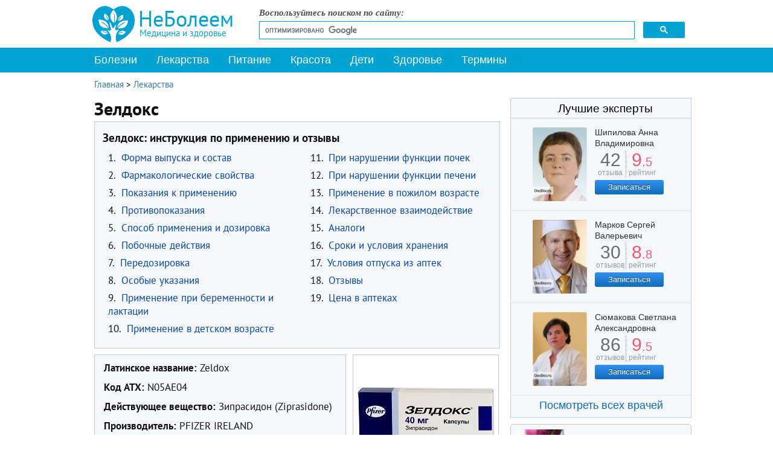

--- FILE ---
content_type: text/html; charset=utf-8
request_url: https://www.neboleem.net/zeldoks.php
body_size: 23581
content:
<!DOCTYPE html>
<html lang="ru-ru">
<head>
<meta name="viewport" content="width=device-width, initial-scale=1.0">
<meta http-equiv="content-type" content="text/html; charset=utf-8" />
	<meta name="keywords" content="Зелдокс, зелдокс инструкция по применению, зелдокс отзывы, зелдокс цена, зелдокс аналоги" />
	<meta name="og:title" content="Зелдокс" />
	<meta name="og:type" content="article" />
	<meta name="og:url" content="https://www.neboleem.net/zeldoks.php" />
	<meta name="og:site_name" content="НеБолеем.net" />
	<meta name="og:description" content="Инструкция по применению Зелдокса. Информация о противопоказаниях, отзывах, аналогах и цене на препарат в аптеках." />
	<meta name="description" content="Инструкция по применению Зелдокса. Информация о противопоказаниях, отзывах, аналогах и цене на препарат в аптеках." />
	<title>Зелдокс – инструкция по применению, отзывы, цена, аналоги</title>
	<link href="/favicon.ico" rel="shortcut icon" type="image/vnd.microsoft.icon" />
	<link href="https://www.neboleem.net/zeldoks.php" rel="canonical" />
	<link href="/components/com_jcomments/tpl/default/style.css?v=3002" rel="stylesheet" type="text/css" />
	<link href="/plugins/content/extravote/assets/extravote.css" rel="stylesheet" type="text/css" />
	<link href="/templates/neboleem/css/styles.css" rel="stylesheet" type="text/css" />
	<link href="/templates/neboleem/css/slicknav.css" rel="stylesheet" type="text/css" />
	<link href="/templates/neboleem/css/jquery.lightbox-0.5.css" rel="stylesheet" type="text/css" />
	<link href="/plugins/system/speedcache/lazy_loading/css/jquery.lazyload.fadein.css" rel="stylesheet" type="text/css" />
	<link href="/plugins/system/speedcache/lazy_loading/css/jquery.lazyloadxt.spinner.css" rel="stylesheet" type="text/css" />
	<script type="text/javascript" defer src="https://www.neboleem.net/media/plg_speedcache/cache/js/sc_2a260493df4faf83c351f3a09363edb4.js"></script>
	<script type="text/javascript" defer src="https://www.neboleem.net/media/plg_speedcache/cache/js/sc_60965474f92f25f534047a6d8050276a.js"></script>
	<script type="text/javascript" defer src="https://www.neboleem.net/media/plg_speedcache/cache/js/sc_3d75d752e5343b06779744f62235236c.js"></script>
	<script src="/templates/neboleem/js/jquery.min.js" type="text/javascript" defer="defer"></script>
	<script type="text/javascript" defer src="https://www.neboleem.net/media/plg_speedcache/cache/js/sc_4f9efcb70e4899b346985eb6a3c9e4f4.js"></script>
	<script type="text/javascript" defer src="https://www.neboleem.net/media/plg_speedcache/cache/js/sc_57a6e43a76ca9434df9ff4bc980a2bd4.js"></script>
	<script type="text/javascript" defer src="https://www.neboleem.net/media/plg_speedcache/cache/js/sc_da43cfab200de30d7e1191c0b1a00d70.js"></script>
	<script src="/plugins/system/speedcache/lazy_loading/js/jquery.lazyload.min.js" type="text/javascript"></script>
	<script type="text/javascript" defer src="https://www.neboleem.net/media/plg_speedcache/cache/js/sc_49385dd51ba98744b5c941041e8261c3.js"></script>
	<script type="text/javascript" defer src="https://www.neboleem.net/media/plg_speedcache/cache/js/sc_fb2992e1191c0c5e7e7253b129e6d858.js"></script>

<!--[if IE 7]><link rel="stylesheet" href="/templates/neboleem/css/ie7.css" type="text/css" media="screen" /><![endif]-->
<!--[if IE]><link rel="stylesheet" href="/templates/neboleem/css/ie.css" type="text/css" media="screen" /><![endif]-->
<link rel="apple-touch-icon" sizes="180x180" href="/apple-touch-icon.png">
<link rel="icon" type="image/png" sizes="32x32" href="/favicon-32x32.png">
<link rel="icon" type="image/png" sizes="16x16" href="/favicon-16x16.png">
<link rel="manifest" href="/manifest.json">
<link rel="mask-icon" href="/safari-pinned-tab.svg" color="#5bbad5">
<meta name="theme-color" content="#ffffff">
<script type="text/javascript" defer src="https://www.neboleem.net/media/plg_speedcache/cache/js/sc_95030a57a7a8f6ae16ce525c996fd468.js"></script>
<script type="text/javascript" defer src="https://www.neboleem.net/media/plg_speedcache/cache/js/sc_dd2df1f87f49728143b7a02873ddf851.js"></script>
<script type="text/javascript" defer src="https://www.neboleem.net/media/plg_speedcache/cache/js/sc_e73aecda17aef85b6300a100806ae6e9.js"></script>
<script type="text/javascript" defer src="https://www.neboleem.net/media/plg_speedcache/cache/js/sc_93dd1776c965adb0084fd72dd7bb4290.js"></script>
</head>
<body>
<div class="mainmoby">
<div class="slicknav_menu">
<a href="#" aria-haspopup="true" tabindex="0" class="slicknav_btn slicknav_collapsed" style="outline: none;">
<span class="slicknav_menutxt">Меню</span><span class="slicknav_icon"><span class="slicknav_icon-bar"></span><span class="slicknav_icon-bar"></span><span class="slicknav_icon-bar"></span></span></a>
<a id="logomin" href="/">НеБолеем.net</a>
</div></div>
<div id="ramk">
<div id="vx">
<div class="selections">
<a class="logos" href="/" title="Медицинскии справочник НеБолеем.net">
<span>НеБолеем</span>
<span>Медицина и здоровье</span>
</a>
<div id="form">
<p>Воспользуйтесь поиском по сайту:</p>
<script async src="https://cse.google.com/cse.js?cx=005690943485752806340:76svikrlaxi"></script>
<div class="gcse-search"></div>
</div>
</div>
<div class="avto">

</div>
</div>
<div id="header">

<div id="mainMenu">
<ul class="nav menu mod-list" id="menu">
<li class="item-10553"><a href="/" >На главную</a></li><li class="item-4939"><a href="/zabolevanija.php" >Болезни</a></li><li class="item-4940 current active"><a href="/lekarstva.php" >Лекарства</a></li><li class="item-4941"><a href="/zdorovoe-pitanie.php" >Питание</a></li><li class="item-4942"><a href="/krasota.php" >Красота</a></li><li class="item-4943"><a href="/deti.php" >Дети</a></li><li class="item-4944"><a href="/stati-o-zdorove.php" >Здоровье</a></li><li class="item-5200"><a href="/medicinskie-terminy.php" >Термины</a></li><li class="item-10590"><a href="/o-sajte.php" >О сайте</a></li></ul>
<script type="text/javascript" defer src="https://www.neboleem.net/media/plg_speedcache/cache/js/sc_05bbce3027eb99bc3cd6d60364bf1c62.js"></script>
</div>
</div>
<div id="container">
<div class="raspst"></div>
<!--start leftBlock-->
<div id="leftBlock" class="article">
<div id="system-message-container">
	</div>

<div class="clear"></div>
<div class="contentBox"><div class="krohist" itemscope itemtype="http://schema.org/BreadcrumbList">
<span itemprop="itemListElement" itemscope itemtype="http://schema.org/ListItem">
<a itemprop="item" href="/" class="pathway"><span itemprop="name">Главная</span></a>
<span> &gt; </span>
<meta itemprop="position" content="1">
</span>
<span itemprop="itemListElement" itemscope itemtype="http://schema.org/ListItem">
<a itemprop="item" href="/lekarstva.php" class="pathway"><span itemprop="name">Лекарства</span></a>
<meta itemprop="position" content="2">
</span>
</div><div class="contentBox">
<span itemscope itemtype="http://schema.org/Product"><meta itemprop="description" content="Инструкция по применению Зелдокса. Информация о противопоказаниях, отзывах, аналогах и цене на препарат в аптеках." /><div class="st">
<h1 itemprop="name">Зелдокс</h1><div id="toc" class="preparat">
<p class="soderjanie">Зелдокс: инструкция по применению и отзывы</p>
<ol class="leftstz">
<li class="linc"><span>1.</span> <a class="link"  href="#title0">Форма выпуска и состав</a></li>
<li class="linc"><span>2.</span> <a class="link"  href="#title1">Фармакологические свойства</a></li>
<li class="linc"><span>3.</span> <a class="link"  href="#title2">Показания к применению</a></li>
<li class="linc"><span>4.</span> <a class="link"  href="#title3">Противопоказания</a></li>
<li class="linc"><span>5.</span> <a class="link"  href="#title4">Способ применения и дозировка</a></li>
<li class="linc"><span>6.</span> <a class="link"  href="#title5">Побочные действия</a></li>
<li class="linc"><span>7.</span> <a class="link"  href="#title6">Передозировка</a></li>
<li class="linc"><span>8.</span> <a class="link"  href="#title7">Особые указания</a></li>
<li class="linc"><span>9.</span> <a class="link"  href="#title8">Применение при беременности и лактации</a></li>
<li class="linc"><span>10.</span> <a class="link"  href="#title9">Применение в детском возрасте</a></li>
</ol>
<ol class="rightstz">
<li class="linc"><span>11.</span> <a class="link"  href="#title10">При нарушении функции почек</a></li>
<li class="linc"><span>12.</span> <a class="link"  href="#title11">При нарушении функции печени</a></li>
<li class="linc"><span>13.</span> <a class="link"  href="#title12">Применение в пожилом возрасте</a></li>
<li class="linc"><span>14.</span> <a class="link"  href="#title13">Лекарственное взаимодействие</a></li>
<li class="linc"><span>15.</span> <a class="link"  href="#title14">Аналоги</a></li>
<li class="linc"><span>16.</span> <a class="link"  href="#title15">Сроки и условия хранения</a></li>
<li class="linc"><span>17.</span> <a class="link"  href="#title16">Условия отпуска из аптек</a></li>
<li class="linc"><span>18.</span> <a class="link"  href="#title17">Отзывы</a></li>
<li class="linc"><span>19.</span> <a class="link"  href="#title18">Цена в аптеках</a></li>
</ol></div><div class="divnewlek"><div class="textlek"><p><span>Латинское название:</span> Zeldox</p>
<p><span>Код ATX:</span> N05AE04</p>
<p><span>Действующее вещество:</span> Зипрасидон (Ziprasidone)</p>
<p><span>Производитель:</span> PFIZER IRELAND PHARMACEUTICALS (Ирландия)</p><p><span>Актуализация описания и фото:</span> 02.11.2021</p></div><div class="imagelek" itemprop="image" itemscope itemtype="http://schema.org/ImageObject"><img width="240" height="240" class="speedcache-lazy speedcache-lazy-hidden imgright" src="[data-uri]" data-speedcachelazy-src="/images/stories3/lekarstva/zeldoks.jpg" alt="Капсулы Зелдокс"  itemprop="contentUrl" /><noscript><img width="240" height="240" class="imgright" src="/images/stories3/lekarstva/zeldoks.jpg" alt="Капсулы Зелдокс"  itemprop="contentUrl" /></noscript></div></div>
<span class="newlek"><p>Зелдокс – антипсихотический (нейролептический) препарат.</p>
<div class="tiz3 desk"></div>
<h2 id="title0">Форма выпуска и состав</h2>
<p>Лекарственные формы:</p>
<ul>
<li>капсулы твердые желатиновые с «замком»: размер №4 – крышечка голубого цвета, корпус белого цвета с надписью ZDX 20, размер №4 – крышечка и корпус голубого цвета с надписью ZDX 40, размер №3 – крышечка и корпус белого цвета с надписью ZDX 60, размер №2 – крышечка голубого цвета, корпус белого цвета с надписью ZDX 80, на всех крышечках – надпись Pfizer, надписи нанесены черными чернилами; внутри капсул – кристаллический сыпучий порошок почти белого цвета с розовым оттенком [в блистере: по 20 мг или 80 мг – по 7 шт., в картонной пачке 2 или 8 блистеров; по 10 шт., в картонной пачке 2, 3, 5, 6 или 10 блистеров; по 14 шт., в картонной пачке 1, 2 или 4 блистера; по 40 мг и 60 мг – по 10 шт., в картонной пачке 3 блистера (картонные пачки с контролем первого вскрытия)];</li>
<li>лиофилизат для приготовления раствора для внутримышечного (в/м) введения: почти белого или белого цвета, после смешивания с растворителем (бесцветная прозрачная жидкость) – бесцветный раствор с прозрачной структурой (в стеклянном бесцветном флаконе, в картонной пачке 1 флакон в комплекте с 1 ампулой растворителя).</li>
</ul>
<p>В 1 капсуле содержатся:</p>
<ul>
<li>действующее вещество: зипрасидона гидрохлорида моногидрат – 22,65 мг (ZDX 20), 45,3 мг (ZDX 40), 67,95 мг (ZDX 60) или 90,6 мг (ZDX 80), что эквивалентно содержанию 20 мг, 40 мг, 60 мг или 80 мг зипрасидона;</li>
<li>вспомогательные компоненты: крахмал кукурузный прежелатинизированный, магния стеарат, лактозы моногидрат;</li>
<li>состав корпуса и крышечки капсулы: желатин, титана диоксид;</li>
<li>состав чернил: Tek SW-9008 – этанол, шеллак, изопропанол, калия гидроксид, пропиленгликоль, бутанол, аммиак водный, вода, краситель железа оксид черный.</li>
</ul>
<p>Дополнительно в составе капсул:</p>
<ul>
<li>корпус капсулы 40 мг: индигокармин;</li>
<li>крышечки капсул по 20 мг, 40 мг и 80 мг: индигокармин.</li>
</ul>
<p>В 1 флаконе лиофилизата содержатся:</p>
<ul>
<li>действующее вещество: зипрасидона мезилата тригидрат – 40,93 мг, что эквивалентно содержанию 30 мг зипрасидона;</li>
<li>вспомогательный компонент: циклодекстрина сульфобутилат натрия (SBECD).</li>
</ul>
<p>Растворитель: вода для инъекций.</p>
<div class="tiz3 desk"></div>
<div class="banneritemss"><center>
<div id="yandex_rtb_R-A-85491-25"></div>
<script type="text/javascript" defer src="https://www.neboleem.net/media/plg_speedcache/cache/js/sc_c63b6885af9fabae0b61ebb36ab29609.js"></script>				 
				 </center><div class="clr"></div></div>
<h2 id="title1">Фармакологические свойства</h2>
<h3>Фармакодинамика</h3>
<p>Зипрасидон – антагонист серотониновых рецепторов 2А (5-НТ<sub>2А</sub>) типа и дофаминергических рецепторов 2 типа (D<sub>2</sub>), мощный антагонист 5-НТ<sub>2с</sub>, 5-НT<sub>ID</sub> и мощный агонист 5-НТ<sub>1А</sub> рецепторов, это определяет его антипсихотическое действие.</p>
<p>Зипрасидон ингибирует обратный захват серотонина и норадреналина в нейронах.</p>
<p>Антидепрессивная активность зипрасидона способствует его влиянию на обратный захват нейротрансмиттеров в нейронах и серотонинергической активности.</p>
<p>Анксиолитические эффекты препарата обусловлены наличием агонизма 5-НТ<sub>1А</sub> рецепторов. Антипсихотическую активность связывают с выраженным антагонизмом к 5-НТ<sub>2с</sub> рецепторам.</p>
<p>Зипрасидон угнетает обратный нейрональный захват серотонина и норадреналина, отмечается его сродство к альфа-адренорецепторам и гистаминовым Н<sub>1</sub>-рецепторам. Антагонизм к этим рецепторам определяет возможность развития ортостатической гипотензии и сонливости, соответственно.</p>
<p>С м<sub>1</sub>-холинорецепторами зипрасидон почти не взаимодействует, это может являться причиной ухудшения памяти.</p>
<p>Через 12 часов после однократного перорального приема препарата в дозе 40 мг степень блокады aD2 рецепторов составляет 50%, серотониновых рецепторов 2<sub>А</sub> типа – 80% (данные позитронной эмиссионной томографии).</p>
<p>Антипсихотическое действие при в/м введении наступает через 1/4 часа и сохраняется в течение 1–2 часов после введения 10 мг и от 0,5 до 4 часов – 20 мг раствора зипрасидона.</p>
<h3>Фармакокинетика</h3>
<p>Фармакокинетика зипрасидона в капсулах линейная при их приеме после еды в суточной дозе 80–160 мг.</p>
<p>При приеме зипрасидона внутрь во время еды его максимальная концентрация (C<sub>max</sub>) в крови достигается в течение 6–8 часов. Абсолютная биодоступность 20 мг препарата при приеме после еды составляет 60%, натощак – всасывание понижается на 50%.</p>
<p>Прием препарата 2 раза в день позволяет достичь равновесного состояния в течение 3 дней. Продолжительность сохранения равновесного состояния находится в прямой зависимости от дозы. V<sub>d</sub> (объем распределения) в равновесном состоянии составляет 1,5 л/кг.</p>
<div class="tiz3 desk"></div>
<p>При внутримышечном введении биодоступность зипрасидона составляет 100%.</p>
<p>Сывороточная концентрация препарата при однократном внутримышечном введении достигает максимума через 1 час и ранее, она увеличивается пропорционально повышению дозы, после трех дней введения кумуляция препарата незначительна.</p>
<p>Период полувыведения зипрасидона 2–5 часов, системный клиренс в среднем составляет 7,5 мл/мин/кг, объем распределения – 1,5 л/кг.</p>
<p>Связывание с белками плазмы не зависит от концентрации и составляет 99%.</p>
<p>Зипрасидон при пероральном применении метаболизируется в значительной степени, с мочой и калом в неизмененном виде выводится менее 1% и 4% препарата соответственно. В равновесном состоянии период полувыведении (T<sub>1/2</sub>) зипрасидона составляет 6,6 ч.</p>
<p>В результате биотрансформации зипрасидона образуется 4 основных метаболита: S-метилдигидрозипрасидон, бензизотиазолпиперазин (БИТП) сульфоксид, БИТП сульфон, зипрасидона сульфоксид, из которых около 20% выводится с мочой, 66% – с калом. Доля неизмененного зипрасидона составляет около 44% от его общего содержания и метаболитов в сыворотке. Окислительное превращение зипрасидона катализирует CYP3А4. Образование S-метилдигидрозипрасидона происходит в результате катализируемых альдегидоксидазой и тиометилтрансферазой реакций.</p>
<p>Удлинение интервала QT может быть связано со сходством свойств зипрасидона, зипрасидон сульфоксида и S-метилдигидрозипрасидона.</p>
<p>S-метилдигидрозипрасидон в основном выводится с калом, выведение зипрасидон сульфоксида производится почками, кроме этого оба вещества подвергаются дальнейшему метаболизму с участием CYP3A4.</p>
<p>При одновременном применении кетоконазола (ингибитора CYP3А4) в суточной дозе 400 мг уровень концентрации зипрасидона в сыворотке крови повышается приблизительно на 40%, S-метилдигидрозипрасидона – на 55%. Удлинение интервала QT<sub>c</sub> дополнительно не происходит.</p>
<p>Возраст, пол, курение, тяжелые и умеренные нарушения функции почек при пероральном применении зипрасидона не влияют на фармакокинетику препарата.</p>
<p>Концентрация зипрасидона в сыворотке крови при легком или умеренном нарушении функции печени (класс A или B по шкале Чайлд – Пью) на фоне цирроза повышается на 30%, а терминальный период полувыведения больше примерно на 2 часа.</p>
<div class="tiz3 desk"></div>
<h2 id="title2">Показания к применению</h2>
<ul>
<li>капсулы: профилактика и лечение психических расстройств, включая терапию негативных и продуктивных симптомов, аффективных расстройств при шизофрении;</li>
<li>лиофилизат: купирование психомоторного возбуждения при шизофрении.</li>
</ul>
<div class="tiz3 desk">
<div id="yandex_rtb_R-A-85491-26"></div>
<script type="text/javascript" defer src="https://www.neboleem.net/media/plg_speedcache/cache/js/sc_c108cdeeaa174c2c353c5d5c49bf2e45.js"></script>				 
				 </div>
<h2 id="title3">Противопоказания</h2>
<ul>
<li>врожденный синдром удлиненного интервала QT;</li>
<li>одновременное применение антиаритмических средств IA и III класса;</li>
<li>период беременности;</li>
<li>грудное вскармливание;</li>
<li>возраст до 18 лет;</li>
<li>индивидуальная непереносимость компонентов препарата.</li>
</ul>
<p>С осторожностью применяют Зелдокс при тяжелой форме печеночной недостаточности. Кроме этого, дополнительные противопоказания к применению капсул:</p>
<ul>
<li>декомпенсированная сердечная недостаточность;</li>
<li>удлинение интервала QT;</li>
<li>состояние после недавно перенесенного острого инфаркта миокарда.</li>
</ul>
<p>Дополнительные противопоказания к назначению лиофилизата:</p>
<ul>
<li>стадия декомпенсации сердечной недостаточности;</li>
<li>удлинение интервала QT в анамнезе;</li>
<li>подострая и острая стадия инфаркта миокарда;</li>
<li>сочетание с удлиняющими интервал QT лекарственными средствами: мышьяковистый ангидрид, метадон, галофантрин, мезоридазин, тиоридазин, спарфлоксацин, доласетрон, гатифлоксацин, пимозид, моксифлоксацин, сертиндол, мефлохин или цизаприд;</li>
<li>психоз, обусловленный деменцией;</li>
<li>возраст старше 65 лет.</li>
</ul>
<p>Следует соблюдать осторожность при назначении лиофилизата Зелдокса при удлинении интервала QT, инфаркте миокарда, нестабильной стенокардии, брадикардии, электролитном дисбалансе, в комбинации с лекарственными средствами, удлиняющими интервал QT.</p>
<h2 id="title4">Инструкция по применению Зелдокса: способ и дозировка</h2>
<h3>Капсулы</h3>
<p>Капсулы принимают внутрь во время еды.</p>
<p>Рекомендованное дозирование: начальная доза – по 40 мг 2 раза в день, затем дозу корректируют, учитывая клиническое состояние больного. Повышение дозы производится постепенно. В течение 3 дней разовая доза может быть повышена до 80 мг с кратностью приема 2 раза в день. Максимальная суточная доза – 160 мг.</p>
<div class="tiz3 desk"></div>
<p>При нарушении функции почек, у пациентов пожилого возраста или курящих больных снижение дозы не требуется.</p>
<p>При легкой или умеренной степени выраженности нарушений функции печени дозу препарата целесообразно снизить.</p>
<h3>Лиофилизат</h3>
<p>Нельзя вводить внутривенно!</p>
<p>Готовый раствор лиофилизата применяют только в виде в/м введения.</p>
<p>Раствор для инъекций готовится путем растворения содержимого флакона прилагаемой водой для инъекций, после соединения флакон встряхивают до полного растворения лиофилизата. Концентрация полученного раствора соответствует содержанию зипрасидона в 1 мл – 20 мг.</p>
<p>Нельзя использовать препарат в случае наличия в растворе видимых включений.</p>
<p>Раствор для каждой инъекции готовят перед непосредственным введением, остаток препарата во флаконе утилизируют.</p>
<p>Рекомендованное дозирование: по 10 мг через каждые 2 часа или по 20 мг с интервалом 4 часа. Максимальна суточная доза – 40 мг. Продолжительность курса терапии не более 3 дней.</p>
<p>Эффективность в/м введения препарата больше 3 дней не установлена, поэтому при необходимости более длительного применения Зелдокса больного переводят на прием капсул.</p>
<p>При нарушении функции печени дозу снижают пропорционально степени тяжести заболевания.</p>
<p>Коррекция дозы для курящих больных не требуется.</p>
<h2 id="title5">Побочные действия</h2>
<ul>
<li>возможно: на фоне длительной терапии – развитие отдаленных экстрапирамидных синдромов, включая медленную (или позднюю) дискинезию;</li>
<li>редко: потенциально смертельное осложнение – злокачественный нейролептический синдром (ЗНС), к его клиническим проявлениям относятся мышечная ригидность, неожиданное повышение температуры тела, изменение психического статуса, аритмия, тахикардия, изменение артериального давления (АД), профузное потоотделение, нарушение ритма сердца, рабдомиолиз, острая почечная недостаточность, повышение в крови уровня креатинфосфокиназы.</li>
</ul>
<div class="tiz3 desk"></div>
<p>Кроме этого, нежелательные явления на фоне приема капсул, зарегистрированные в ходе клинических исследований (&gt; 1% пациентов):</p>
<ul>
<li>со стороны нервной системы: головная боль, головокружение, астения, экстрапирамидный синдром, бессонница, сонливость, нечеткость зрения, тремор, психомоторное возбуждение, дистонические реакции, акатизия; очень редко – судороги;</li>
<li>со стороны пищеварительной системы: сухость во рту, тошнота, рвота, запоры, диспепсия, повышенное слюноотделение;</li>
<li>прочие: артериальная гипертензия, повышение уровня пролактина (обычно нормализуется без отмены препарата); возможно – повышение веса тела (примерно на 0,5 кг) при продолжительности курса 4–6 недель или уменьшение веса на 1–3 кг при лечении в течение года.</li>
</ul>
<p>В постмаркетинговых исследованиях зипрасидона в капсулах были отмечены следующие побочные действия: тахикардия (включая аритмию типа пируэт), постуральная гипотензия, аллергические реакции, бессонница, галакторея, кожная сыпь.</p>
<p>Дополнительные побочные действия, возникновение которых возможно на фоне применения лиофилизата:</p>
<ul>
<li>психические нарушения: нечасто – антисоциальное поведение, ажитация, психотическое расстройство, тики, инсомния;</li>
<li>со стороны нервной системы: часто – головная боль, сонливость, акатизия, дистопия, головокружение, седация; нечасто – дизартрия, постуральное головокружение, мышечная ригидность по типу «зубчатого колеса», дискинезия, диспраксия, тремор, паркинсонизм;</li>
<li>со стороны сосудистой системы: часто – артериальная гипертензия; нечасто – ортостатическая гипотензия, гиперемия;</li>
<li>со стороны сердца: нечасто – тахикардия, брадикардия;</li>
<li>со стороны органов слуха и равновесия: нечасто – головокружение;</li>
<li>торакальные, медиастинальные и респираторные нарушения: нечасто – ларингоспазм;</li>
<li>со стороны пищеварительной системы: часто – тошнота, рвота; нечасто – сухость во рту, запор, диарея;</li>
<li>со стороны питания и обмена веществ: нечасто – анорексия;</li>
<li>со стороны соединительной ткани и костно-мышечной системы: часто – ригидность мышц;</li>
<li>дерматологические реакции: нечасто – гипергидроз;</li>
<li>лабораторные исследования: нечасто – понижение АД, увеличение активности ферментов печени;</li>
<li>прочие: часто – жжение и/или боль в месте инъекции, астения; нечасто – утомляемость, синдром отмены препарата, дискомфорт и/или раздражение в месте инъекции, гриппоподобный синдром.</li>
</ul>
<div class="tiz3 desk"></div>
<h2 id="title6">Передозировка</h2>
<p>Симптомы: после приема внутрь максимальной подтвержденной дозы (12 800 мг) было зарегистрировано развитие седативного действия препарата, замедление речи, преходящая артериальная гипертензия. Клинически значимых нарушений сердечного ритма или функциональных изменений не отмечено.</p>
<p>Лечение: специфического антидота нет, следует учитывать возможное влияние сопутствующей терапии. Прежде всего, больному следует обеспечить проходимость дыхательных путей, адекватную оксигенацию и вентиляцию легких, промывание желудка, введение активированного угля в комбинации со слабительными средствами. Необходимо контролировать функцию сердечно-сосудистой системы, включая непрерывную электрокардиографию для выявления возможных аритмий. Гемодиализ при передозировке зипрасидона малоэффективен.</p>
<h2 id="title7">Особые указания</h2>
<p>Необходимо контролировать состояние пациентов с брадикардией и электролитными нарушениями. В случае если интервал QT превысит 500 мсек, Зелдокс рекомендуется отменить, поскольку существует большой риск развития пароксизмальной желудочковой тахикардии.</p>
<p>С осторожностью следует применять капсулы при лечении пациентов с судорожными состояниями в анамнезе.</p>
<p>Первичное действие зипрасидона на центральную нервную систему (ЦНС) необходимо учитывать при назначении препарата в комбинации с лекарственными средствами центрального действия.</p>
<p>Не рекомендуется употреблять алкоголь в период лечения.</p>
<p>Лиофилизат применяют только для купирования психомоторного возбуждения, затем больного следует перевести на прием капсул.</p>
<h3>Влияние на способность к управлению автотранспортом и сложными механизмами</h3>
<p>Поскольку действие препарата может вызывать у пациента сонливость, следует соблюдать осторожность при выполнении работ, требующих повышенной концентрации внимания и высокой скорости психомоторных реакций, включая управление транспортом.</p>
<div class="tiz3 desk"></div>
<h2 id="title8">Применение при беременности и лактации</h2>
<p>Согласно инструкции, Зелдокс противопоказано применять в период беременности, кроме тех случаев, когда, по мнению врача, предполагаемая польза от терапии для матери превышает потенциальную угрозу для плода.</p>
<p>Женщины репродуктивного возраста должны использовать надежные методы контрацепции.</p>
<p>При необходимости применения препарата в период лактации грудное вскармливание следует прекратить.</p>
<h2 id="title9">Применение в детском возрасте</h2>
<p>Противопоказано назначение препарата пациентам в возрасте до 18 лет, поскольку безопасность и эффективность зипрасидона у данной категории больных не установлены.</p>
<h2 id="title10">При нарушении функции почек</h2>
<p>При нарушении функции почек изменение режима дозирования для капсул не требуется.</p>
<p>С осторожностью следует применять в/м введение препарата из-за способности циклодекстрина выводиться путем клубочковой фильтрации.</p>
<h2 id="title11">При нарушении функции печени</h2>
<p>При легкой или умеренной степени выраженности нарушений функции печени дозу препарата целесообразно снизить. Из-за отсутствия опыта применения зипрасидона при тяжелой степени печеночной недостаточности, у данной категории больных Зелдокс рекомендуется применять с осторожностью.</p>
<h2 id="title12">Применение в пожилом возрасте</h2>
<p>В возрасте старше 65 лет эффективность и безопасность применения зипрасидона не установлены.</p>
<h2 id="title13">Лекарственное взаимодействие</h2>
<p>При одновременном применении Зелдокса:</p>
<ul>
<li>антиаритмические средства IA и III класса и другие лекарственные препараты, вызывающие удлинение интервала QT, повышают риск развития удлинения интервала QT и пароксизмальной желудочковой тахикардии;</li>
<li>средства, оказывающие угнетающее действие на ЦНС, могут вызывать взаимное усиление действия;</li>
<li>лекарственные средства, метаболизирующиеся изоферментами CYP1A2, CYP2C9 или CYP2C19, клинически значимого взаимодействия не вызывают;</li>
<li>препараты лития, пероральные гормональные (содержащие эстроген, или этинилэстрадиол, или прогестерон) противозачаточные препараты в значительной степени свою фармакокинетику не меняют;</li>
<li>варфарин, пропранолол (средства с высокой степенью связывания с белками) не меняют свое связывание с белками плазмы и не влияют на связывание с белками плазмы зипрасидона;</li>
<li>ингибиторы CYP3A4 (включая кетоконазол в суточной дозе 400 мг) клинически значимого взаимодействия не вызывают;</li>
<li>индукторы CYP3A4 (включая карбамазепин в суточной дозе 400 мг) не вызывают клинически значимого взаимодействия;</li>
<li>неспецифический ингибитор изоферментов – циметидин – на фармакокинетику зипрасидона значительного влияния не оказывает;</li>
<li>антациды, содержащие магний и алюминий, не влияют на фармакокинетику препарата;</li>
<li>бензтропин, пропранолол, лоразепам на концентрацию в сыворотке крови и фармакокинетические показатели зипрасидона влияния не оказывают.</li>
</ul>
<h2 id="title14">Аналоги</h2>
<p>Аналогами Зелдокса являются: <a href="/serdolekt.php" rel="alternate">Сердолект</a>, Зипсила, <a href="/sulpirid.php" rel="alternate">Сульпирид</a>, <a href="/risperidon.php" rel="alternate">Рисперидон</a>, Сертиндол, Рилептид.</p>
<h2 id="title15">Сроки и условия хранения</h2>
<p>Беречь от детей.</p>
<p>Хранить при температуре до 30 °C, лиофилизат – в защищенном от света месте.</p>
<p>Срок годности: капсулы – 4 года, лиофилизат – 3 года.</p>
<h2 id="title16">Условия отпуска из аптек</h2>
<p>Отпускается по рецепту.</p>
<h2 id="title17">Отзывы о Зелдоксе</h2>
<p>Немногочисленные отзывы о Зелдоксе свидетельствуют об эффективности препарата, также указывается на частое развитие побочных эффектов.</p>
<h2 id="title18">Цена на Зелдокс в аптеках</h2>
<p>Цена на Зелдокс в капсулах по 40 мг (30 шт. в упаковке) составляет от 3689 рублей, по 60 мг (30 шт. в упаковке) – от 4159 рублей.</p>
<p>Стоимость препарата в форме лиофилизата неизвестна.</p></span></div>

<div class="clear"></div>
<h2>Об авторе</h2>
<div id="autor">
  <div class="photo"><img class="speedcache-lazy speedcache-lazy-hidden" height="100" width="100" src="[data-uri]" data-speedcachelazy-src="/images/stories3/authors/ilin_valentin_valentinovich.jpg" alt="Валентин Ильин" /><noscript><img height="100" width="100" src="/images/stories3/authors/ilin_valentin_valentinovich.jpg" alt="Валентин Ильин" /></noscript></div>
  <div class="opisanie">
     <span class="imiya">Валентин Ильин</span>	  <span class="authorspec">Провизор</span>	 <a id="spoiler_autor" href="#">Об авторе</a>
	 <div class="spoiler_opisan_body">
	 <div><span>Образование:</span> <p>Диплом по специальности «Фармация», Образовательная организация дополнительного профессионального образования «Международная академия экспертизы и оценки»</p><p>Диплом по специальности «Фармацевтическая технология», ООО «Национальный центр медицинского образования» совместно с Федеральным государственным бюджетным учреждением дополнительного профессионального образования «Всероссийским учебно-научно-медицинским центром по непрерывному фармацевтическому и медицинскому образованию»</p></div>	 	 <a class="autoruri" href="https://www.neboleem.net/o-sajte.php#ilin_valentin_valentinovich">Подробнее об авторе</a>	 </div>
  </div>
</div>
<div class="helps lekva"><p>Информация о препарате является обобщенной, предоставляется в ознакомительных целях и не заменяет официальную инструкцию. Самолечение опасно для здоровья!</p></div><div class="knopki"><span class="delim">Поделиться:</span>
<div class="yashare-auto-init"><span class="b-share">
   <a rel="nofollow" target="_blank" title="ВКонтакте" class="b-share__handle b-share__link b-share-btn__vkontakte" onclick="window.open(this.href,'targetWindow','toolbar=no,location=no,status=no,menubar=no,scrollbars=yes,resizable=no,top='+((screen.height-650)/2)+',left='+((screen.width-650)/2)+',width=650,height=650');return false;" href="https://vk.com/share.php?url=https%3A%2F%2Fwww.neboleem.net%2Fzeldoks.php&amp;title=%D0%97%D0%B5%D0%BB%D0%B4%D0%BE%D0%BA%D1%81"><span class="b-share-icon b-share-icon_vkontakte"></span></a>
   <a rel="nofollow" target="_blank" title="Одноклассники" class="b-share__handle b-share__link b-share-btn__odnoklassniki" onclick="window.open(this.href,'targetWindow','toolbar=no,location=no,status=no,menubar=no,scrollbars=yes,resizable=yes,top='+((screen.height-560)/2)+',left='+((screen.width-560)/2)+',width=560,height=560');return false;" href="https://connect.ok.ru/dk?st.cmd=OAuth2Login&st.layout=w&st.redirect=%252Fdk%253Fcmd%253DWidgetSharePreview%2526amp%253Bst.cmd%253DWidgetSharePreview%2526amp%253Bst.shareUrl%253Dhttps%3A%2F%2Fwww.neboleem.net%2Fzeldoks.php&st._wt=1&st.client_id=-1" data-service="odnoklassniki"><span class="b-share-icon b-share-icon_odnoklassniki"></span></a>
   <a rel="nofollow" target="_blank" title="Watsapp" class="b-share__handle b-share__link b-share-btn__twitter" onclick="window.open(this.href,'targetWindow','toolbar=no,location=no,status=no,menubar=no,scrollbars=yes,resizable=yes,top='+((screen.height-560)/2)+',left='+((screen.width-560)/2)+',width=560,height=560');return false;" href="https://api.whatsapp.com/send?text=https%3A%2F%2Fwww.neboleem.net%2Fzeldoks.php&utm_source=share2"><span class="b-share-icon b-share-icon_twitter"></span></a>
   <a rel="nofollow" target="_blank" title="Telegram" class="b-share__handle b-share__link b-share-btn__moimir" onclick="window.open(this.href,'targetWindow','toolbar=no,location=no,status=no,menubar=no,scrollbars=yes,resizable=yes,top='+((screen.height-560)/2)+',left='+((screen.width-560)/2)+',width=560,height=560');return false;" href="https://t.me/share/url?url=https%3A%2F%2Fwww.neboleem.net%2Fzeldoks.php&utm_source=share2"><span class="b-share-icon b-share-icon_moimir"></span></a></span></div>
</div>
<div><div class="polstsgoog top">&nbsp;</div> 
<div class="extravote" itemprop="aggregateRating" itemscope itemtype="http://schema.org/AggregateRating"><span class="extravote-info lefts">Оцените статью: </span>
  <span class="extravote-stars">
  <span id="rating_16033_x" class="current-rating" style="width:97%;">4.8461538461538</span>
      <span class="extravote-star"><a href="javascript:void(null)" onclick="javascript:JVXVote(16033,0.5,63,13,'x',1,1,1);" title="0.5 из 5" class="ev-5-stars">1</a></span>
      <span class="extravote-star"><a href="javascript:void(null)" onclick="javascript:JVXVote(16033,1,63,13,'x',1,1,1);" title="1 из 5" class="ev-10-stars">1</a></span>
      <span class="extravote-star"><a href="javascript:void(null)" onclick="javascript:JVXVote(16033,1.5,63,13,'x',1,1,1);" title="1.5 из 5" class="ev-15-stars">1</a></span>
      <span class="extravote-star"><a href="javascript:void(null)" onclick="javascript:JVXVote(16033,2,63,13,'x',1,1,1);" title="2 из 5" class="ev-20-stars">1</a></span>
      <span class="extravote-star"><a href="javascript:void(null)" onclick="javascript:JVXVote(16033,2.5,63,13,'x',1,1,1);" title="2.5 из 5" class="ev-25-stars">1</a></span>
      <span class="extravote-star"><a href="javascript:void(null)" onclick="javascript:JVXVote(16033,3,63,13,'x',1,1,1);" title="3 из 5" class="ev-30-stars">1</a></span>
      <span class="extravote-star"><a href="javascript:void(null)" onclick="javascript:JVXVote(16033,3.5,63,13,'x',1,1,1);" title="3.5 из 5" class="ev-35-stars">1</a></span>
      <span class="extravote-star"><a href="javascript:void(null)" onclick="javascript:JVXVote(16033,4,63,13,'x',1,1,1);" title="4 из 5" class="ev-40-stars">1</a></span>
      <span class="extravote-star"><a href="javascript:void(null)" onclick="javascript:JVXVote(16033,4.5,63,13,'x',1,1,1);" title="4.5 из 5" class="ev-45-stars">1</a></span>
      <span class="extravote-star"><a href="javascript:void(null)" onclick="javascript:JVXVote(16033,5,63,13,'x',1,1,1);" title="5 из 5" class="ev-50-stars">1</a></span>
  
	<meta itemprop="worstRating" content="0" />
	<meta itemprop="bestRating" content="5" />	
		
  </span>
  <span class="extravote-info" id="extravote_16033_x">Рейтинг: <span itemprop="ratingValue">5</span> (<span itemprop="ratingCount">13</span> голосов)</span>
</div><div class="polstsgoog bottom">&nbsp;</div></div><script type="text/javascript" defer src="https://www.neboleem.net/media/plg_speedcache/cache/js/sc_2d54770079ab52852b95c83ed1183b83.js"></script>
<div id="jc">
<div id="comments"></div>
<div id="comments-form-link">
<div class="showcomm">
<a id="addcomments" class="showform" href="#addcomments" onclick="jcomments.showForm(16033,'com_content', 'comments-form-link'); return false;">Добавить отзыв/комментарий</a>
</div></div>
<script type="text/javascript" defer src="https://www.neboleem.net/media/plg_speedcache/cache/js/sc_d0d92d415e33c559a42061dd79bef27a.js"></script> 
</div> 
<div class="clear"></div>
<div class="tiz3">
<center>
<div id="yandex_rtb_R-A-85491-21"></div>
<script type="text/javascript" defer src="https://www.neboleem.net/media/plg_speedcache/cache/js/sc_975b65c3f292199fd7bde4c7a1f5212b.js"></script>
</center>
</div>
<div class="clear"></div>
</span>
<div id="random" class="contentNewBoxsp aznaetelivy">
<span class="ttl">Знаете ли вы, что:</span><p id="qo1" class="quotes" style="display:block;">В четырех дольках темного шоколада содержится порядка двухсот калорий. Так что если не хотите поправиться, лучше не есть больше двух долек в сутки.</p>
<p id="qo2" class="quotes" style="display:none;">В стремлении вытащить больного, доктора часто перегибают палку. Так, например, некий Чарльз Йенсен в период с 1954 по 1994 гг. пережил более 900 операций по удалению новообразований.</p>
<p id="qo3" class="quotes" style="display:none;">Для того чтобы сказать даже самые короткие и простые слова, мы задействуем 72 мышцы.</p>
<p id="qo4" class="quotes" style="display:none;">Согласно исследованиям, женщины, выпивающие несколько стаканов пива или вина в неделю, имеют повышенный риск заболеть раком груди.</p>
<p id="qo5" class="quotes" style="display:none;">В Великобритании есть закон, согласно которому хирург может отказаться делать пациенту операцию, если он курит или имеет избыточный вес. Человек должен отказаться от вредных привычек, и тогда, возможно, ему не потребуется оперативное вмешательство.</p>
<p id="qo6" class="quotes" style="display:none;">Согласно мнению многих ученых, витаминные комплексы практически бесполезны для человека.</p>
<p id="qo7" class="quotes" style="display:none;">Стоматологи появились относительно недавно. Еще в 19 веке вырывать больные зубы входило в обязанности обычного парикмахера.</p>
<p id="qo8" class="quotes" style="display:none;">Желудок человека неплохо справляется с посторонними предметами и без врачебного вмешательства. Известно, что желудочный сок способен растворять даже монеты.</p>
<p id="qo9" class="quotes" style="display:none;">Работа, которая человеку не по душе, гораздо вреднее для его психики, чем отсутствие работы вообще.</p>
<p id="qo10" class="quotes" style="display:none;">Общеизвестный препарат «Виагра» изначально разрабатывался для лечения артериальной гипертонии.</p>
<p id="qo11" class="quotes" style="display:none;">Вес человеческого мозга составляет около 2% от всей массы тела, однако потребляет он около 20% кислорода, поступающего в кровь. Этот факт делает человеческий мозг чрезвычайно восприимчивым к повреждениям, вызванным нехваткой кислорода.</p>
<p id="qo12" class="quotes" style="display:none;">Образованный человек меньше подвержен заболеваниям мозга. Интеллектуальная активность способствует образованию дополнительной ткани, компенсирующей заболевшую.</p>
<p id="qo13" class="quotes" style="display:none;">74-летний житель Австралии Джеймс Харрисон становился донором крови около 1000 раз. У него редкая группа крови, антитела которой помогают выжить новорожденным с тяжелой формой анемии. Таким образом, австралиец спас около двух миллионов детей.</p>
<p id="qo14" class="quotes" style="display:none;">Большинство женщин способно получать больше удовольствия от созерцания своего красивого тела в зеркале, чем от секса. Так что, женщины, стремитесь к стройности.</p>
<p id="qo15" class="quotes" style="display:none;">Согласно исследованиям ВОЗ ежедневный получасовой разговор по мобильному телефону увеличивает вероятность развития опухоли мозга на 40%.</p>
</div>
</div>

</div><div class="relap"><div class="relap_title_block" style="">Читайте также</div><div class="relap_row">
<a href="/stati-o-zdorove/14087-hozjajkam-na-zametku-10-produktov-imejushhih-samyj-dlitelnyj-srok-hranenija.php"><div class="relap_entry"><img height="212" width="332" class="speedcache-lazy speedcache-lazy-hidden relap_images" src="[data-uri]" data-speedcachelazy-src="/images/stories3/zdorovi/hozjajkam-na-zametku-10-produktov-imejushhih-samyj-dlitelnyj-srok-hranenija.jpg" alt="Хозяйке на заметку: 10 продуктов с самым длительным сроком хранения" /><noscript><img class="relap_images" src="/images/stories3/zdorovi/hozjajkam-na-zametku-10-produktov-imejushhih-samyj-dlitelnyj-srok-hranenija.jpg" alt="Хозяйке на заметку: 10 продуктов с самым длительным сроком хранения" /></noscript><div class="relap_title">Хозяйке на заметку: 10 продуктов с самым длительным сроком хранения</div>
</div></a>

<a href="/stati-o-zdorove/10438-5-produktov-pomogajushhih-vyvodit-nikotin-iz-organizma.php"><div class="relap_entry"><img height="212" width="332" class="speedcache-lazy speedcache-lazy-hidden relap_images" src="[data-uri]" data-speedcachelazy-src="/images/stories2/zdorovi/5-produktov-pomogajushhih-vyvodit-nikotin-iz-organizma.jpg" alt="5 продуктов, помогающих выводить никотин из организма" /><noscript><img class="relap_images" src="/images/stories2/zdorovi/5-produktov-pomogajushhih-vyvodit-nikotin-iz-organizma.jpg" alt="5 продуктов, помогающих выводить никотин из организма" /></noscript><div class="relap_title">5 продуктов, помогающих выводить никотин из организма</div>
</div></a>
</div>

<div class="relap_row">
<a href="/stati-o-zdorove/8383-adaptiruem-malysha-k-detskomu-sadu.php"><div class="relap_entry"><img height="211" width="332" class="speedcache-lazy speedcache-lazy-hidden relap_images" src="[data-uri]" data-speedcachelazy-src="/images/stories2/zdorovi/adaptiruem-malysha-k-detskomu-sadu.jpg" alt="Адаптируем малыша к детскому саду" /><noscript><img class="relap_images" src="/images/stories2/zdorovi/adaptiruem-malysha-k-detskomu-sadu.jpg" alt="Адаптируем малыша к детскому саду" /></noscript><div class="relap_title">Адаптируем малыша к детскому саду</div>
</div></a>

<a href="/stati-o-zdorove/7923-mozhno-li-lechitsja-jekonomno-originalnye-lekarstva-analogi-i-dzheneriki.php"><div class="relap_entry"><img height="211" width="332" class="speedcache-lazy speedcache-lazy-hidden relap_images" src="[data-uri]" data-speedcachelazy-src="/images/stories2/zdorovi/mozhno-li-lechitsja-jekonomno-1.jpg" alt="Можно ли лечиться экономно: оригинальные лекарства, аналоги и дженерики" /><noscript><img class="relap_images" src="/images/stories2/zdorovi/mozhno-li-lechitsja-jekonomno-1.jpg" alt="Можно ли лечиться экономно: оригинальные лекарства, аналоги и дженерики" /></noscript><div class="relap_title">Можно ли лечиться экономно: оригинальные лекарства, аналоги и дженерики</div>
</div></a>
</div>

<div class="relap_row">
<a href="/stati-o-zdorove/12836-7-narodnyh-sredstv-pomogajushhih-izbavitsja-ot-gerpesa-na-gubah.php"><div class="relap_entry"><img height="212" width="332" class="speedcache-lazy speedcache-lazy-hidden relap_images" src="[data-uri]" data-speedcachelazy-src="/images/stories3/zdorovi/7-narodnyh-sredstv-pomogajushhih-izbavitsja-ot-gerpesa-na-gubah.jpg" alt="7 народных средств, помогающих избавиться от герпеса на губах" /><noscript><img class="relap_images" src="/images/stories3/zdorovi/7-narodnyh-sredstv-pomogajushhih-izbavitsja-ot-gerpesa-na-gubah.jpg" alt="7 народных средств, помогающих избавиться от герпеса на губах" /></noscript><div class="relap_title">7 народных средств, помогающих избавиться от герпеса на губах</div>
</div></a>

<a href="/stati-o-zdorove/17347-6-sposobov-sohranit-dushevnoe-ravnovesie-esli-vas-oskorbljajut.php"><div class="relap_entry"><img height="212" width="332" class="speedcache-lazy speedcache-lazy-hidden relap_images" src="[data-uri]" data-speedcachelazy-src="/images/stories3/zdorovi/6-sposobov-sohranit-dushevnoe-ravnovesie-esli-vas-oskorbljajut1.jpg" alt="6 способов сохранить душевное равновесие, если вас оскорбляют" /><noscript><img class="relap_images" src="/images/stories3/zdorovi/6-sposobov-sohranit-dushevnoe-ravnovesie-esli-vas-oskorbljajut1.jpg" alt="6 способов сохранить душевное равновесие, если вас оскорбляют" /></noscript><div class="relap_title">6 способов сохранить душевное равновесие, если вас оскорбляют</div>
</div></a>
</div>

<div class="relap_row">
<a href="/stati-o-zdorove/15301-kak-pomoch-rebenku-s-disgrafiej-8-sovetov-roditeljam.php"><div class="relap_entry"><img height="212" width="332" class="speedcache-lazy speedcache-lazy-hidden relap_images" src="[data-uri]" data-speedcachelazy-src="/images/stories3/zdorovi/kak-pomoch-rebenku-s-disgrafiej-8-sovetov-roditeljam.jpg" alt="Как помочь ребенку с дисграфией: 8 советов родителям" /><noscript><img class="relap_images" src="/images/stories3/zdorovi/kak-pomoch-rebenku-s-disgrafiej-8-sovetov-roditeljam.jpg" alt="Как помочь ребенку с дисграфией: 8 советов родителям" /></noscript><div class="relap_title">Как помочь ребенку с дисграфией: 8 советов родителям</div>
</div></a>

<a href="/stati-o-zdorove/15300-6-mifov-o-jelektronnyh-sigaretah.php"><div class="relap_entry"><img height="212" width="332" class="speedcache-lazy speedcache-lazy-hidden relap_images" src="[data-uri]" data-speedcachelazy-src="/images/stories3/zdorovi/6-mifov-o-jelektronnyh-sigaretah.jpg" alt="6 мифов об электронных сигаретах" /><noscript><img class="relap_images" src="/images/stories3/zdorovi/6-mifov-o-jelektronnyh-sigaretah.jpg" alt="6 мифов об электронных сигаретах" /></noscript><div class="relap_title">6 мифов об электронных сигаретах</div>
</div></a>
</div>

<div class="relap_row">
<a href="/stati-o-zdorove/15302-6-sredstv-dlja-oblegchenija-zubnoj-boli.php"><div class="relap_entry"><img height="212" width="332" class="speedcache-lazy speedcache-lazy-hidden relap_images" src="[data-uri]" data-speedcachelazy-src="/images/stories3/zdorovi/6-sredstv-dlja-olegchenija-zunoj-oli.jpg" alt="6 средств для облегчения зубной боли" /><noscript><img class="relap_images" src="/images/stories3/zdorovi/6-sredstv-dlja-olegchenija-zunoj-oli.jpg" alt="6 средств для облегчения зубной боли" /></noscript><div class="relap_title">6 средств для облегчения зубной боли</div>
</div></a>

<a href="/stati-o-zdorove/12777-12-naibolee-opasnyh-sposobov-snizhenija-vesa.php"><div class="relap_entry"><img height="212" width="332" class="speedcache-lazy speedcache-lazy-hidden relap_images" src="[data-uri]" data-speedcachelazy-src="/images/stories3/zdorovi/12-naibolee-opasnyh-sposobov-snizhenija-vesa.jpg" alt="12 наиболее опасных способов снижения веса" /><noscript><img class="relap_images" src="/images/stories3/zdorovi/12-naibolee-opasnyh-sposobov-snizhenija-vesa.jpg" alt="12 наиболее опасных способов снижения веса" /></noscript><div class="relap_title">12 наиболее опасных способов снижения веса</div>
</div></a>
</div>

<div class="relap_row">
<a href="/stati-o-zdorove/15060-kak-uskorit-rost-volos-8-sekretov.php"><div class="relap_entry"><img height="212" width="332" class="speedcache-lazy speedcache-lazy-hidden relap_images" src="[data-uri]" data-speedcachelazy-src="/images/stories3/zdorovi/kak-uskorit-rost-volos-8-sekretov.jpg" alt="Как ускорить рост волос: 8 секретов" /><noscript><img class="relap_images" src="/images/stories3/zdorovi/kak-uskorit-rost-volos-8-sekretov.jpg" alt="Как ускорить рост волос: 8 секретов" /></noscript><div class="relap_title">Как ускорить рост волос: 8 секретов</div>
</div></a>

<a href="/stati-o-zdorove/14097-12-lekarstvennyh-rastenij-sposobnyh-prichinit-vred-zdorovju.php"><div class="relap_entry"><img height="212" width="332" class="speedcache-lazy speedcache-lazy-hidden relap_images" src="[data-uri]" data-speedcachelazy-src="/images/stories3/zdorovi/12-lekarstvennyh-rastenij-sposobnyh-prichinit-vred-zdorovju.jpg" alt="12 лекарственных растений, способных причинить вред здоровью" /><noscript><img class="relap_images" src="/images/stories3/zdorovi/12-lekarstvennyh-rastenij-sposobnyh-prichinit-vred-zdorovju.jpg" alt="12 лекарственных растений, способных причинить вред здоровью" /></noscript><div class="relap_title">12 лекарственных растений, способных причинить вред здоровью</div>
</div></a>
</div>

<div class="relap_row">
<a href="/stati-o-zdorove/16401-6-svidetelstvujushhih-o-boleznjah-izmenenij-glaz.php"><div class="relap_entry"><img height="212" width="332" class="speedcache-lazy speedcache-lazy-hidden relap_images" src="[data-uri]" data-speedcachelazy-src="/images/stories3/zdorovi/6-svidetelstvujushhih-o-boleznjah-izmenenij-glaz.jpg" alt="6 свидетельствующих о болезнях изменений глаз" /><noscript><img class="relap_images" src="/images/stories3/zdorovi/6-svidetelstvujushhih-o-boleznjah-izmenenij-glaz.jpg" alt="6 свидетельствующих о болезнях изменений глаз" /></noscript><div class="relap_title">6 свидетельствующих о болезнях изменений глаз</div>
</div></a>

<a href="/stati-o-zdorove/16564-7-patologij-pri-kotoryh-pomozhet-morkov.php"><div class="relap_entry"><img height="212" width="332" class="speedcache-lazy speedcache-lazy-hidden relap_images" src="[data-uri]" data-speedcachelazy-src="/images/stories3/zdorovi/7-patologij-pri-kotoryh-pomozhet-morkov.jpg" alt="7 патологий, при которых поможет морковь" /><noscript><img class="relap_images" src="/images/stories3/zdorovi/7-patologij-pri-kotoryh-pomozhet-morkov.jpg" alt="7 патологий, при которых поможет морковь" /></noscript><div class="relap_title">7 патологий, при которых поможет морковь</div>
</div></a>
</div>

<div class="relap_row">
<a href="/stati-o-zdorove/7960-kak-borotsja-s-fobijami.php"><div class="relap_entry"><img height="211" width="332" class="speedcache-lazy speedcache-lazy-hidden relap_images" src="[data-uri]" data-speedcachelazy-src="/images/stories2/zdorovi/chto-takoe-fobii.jpg" alt="Что такое фобии, и как с ними бороться?" /><noscript><img class="relap_images" src="/images/stories2/zdorovi/chto-takoe-fobii.jpg" alt="Что такое фобии, и как с ними бороться?" /></noscript><div class="relap_title">Что такое фобии, и как с ними бороться?</div>
</div></a>

<a href="/stati-o-zdorove/13057-6-pravil-prigotovlenija-domashnih-lekarstv-iz-rastenij.php"><div class="relap_entry"><img height="212" width="332" class="speedcache-lazy speedcache-lazy-hidden relap_images" src="[data-uri]" data-speedcachelazy-src="/images/stories3/zdorovi/6-pravil-prigotovlenija-domashnih-lekarstv-iz-rastenij.jpg" alt="6 правил приготовления домашних лекарств из растений" /><noscript><img class="relap_images" src="/images/stories3/zdorovi/6-pravil-prigotovlenija-domashnih-lekarstv-iz-rastenij.jpg" alt="6 правил приготовления домашних лекарств из растений" /></noscript><div class="relap_title">6 правил приготовления домашних лекарств из растений</div>
</div></a>
</div>

<div class="relap_row">
<a href="/stati-o-zdorove/12780-6-sharlatanskih-metodov-lechenija.php"><div class="relap_entry"><img height="212" width="332" class="speedcache-lazy speedcache-lazy-hidden relap_images" src="[data-uri]" data-speedcachelazy-src="/images/stories3/zdorovi/6-sharlatanskih-metodov-lechenija.jpg" alt="6 шарлатанских методов лечения" /><noscript><img class="relap_images" src="/images/stories3/zdorovi/6-sharlatanskih-metodov-lechenija.jpg" alt="6 шарлатанских методов лечения" /></noscript><div class="relap_title">6 шарлатанских методов лечения</div>
</div></a>

<a href="/stati-o-zdorove/15303-8-veshhej-ot-kotoryh-stoit-izbavitsja.php"><div class="relap_entry"><img height="212" width="332" class="speedcache-lazy speedcache-lazy-hidden relap_images" src="[data-uri]" data-speedcachelazy-src="/images/stories3/zdorovi/8-veshhej-ot-kotoryh-stoit-izavitsja.jpg" alt="8 вещей, от которых стоит избавиться" /><noscript><img class="relap_images" src="/images/stories3/zdorovi/8-veshhej-ot-kotoryh-stoit-izavitsja.jpg" alt="8 вещей, от которых стоит избавиться" /></noscript><div class="relap_title">8 вещей, от которых стоит избавиться</div>
</div></a>
</div>

<div class="relap_row">
<a href="/stati-o-zdorove/11485-10-zabluzhdenij-ob-osteoporoze.php"><div class="relap_entry"><img height="212" width="332" class="speedcache-lazy speedcache-lazy-hidden relap_images" src="[data-uri]" data-speedcachelazy-src="/images/stories2/zdorovi/10-zabluzhdenij-ob-osteoporoze.jpg" alt="10 заблуждений об остеопорозе" /><noscript><img class="relap_images" src="/images/stories2/zdorovi/10-zabluzhdenij-ob-osteoporoze.jpg" alt="10 заблуждений об остеопорозе" /></noscript><div class="relap_title">10 заблуждений об остеопорозе</div>
</div></a>

<a href="/stati-o-zdorove/15800-7-neozhidannyh-priznakov-vysokogo-intellekta.php"><div class="relap_entry"><img height="212" width="332" class="speedcache-lazy speedcache-lazy-hidden relap_images" src="[data-uri]" data-speedcachelazy-src="/images/stories3/zdorovi/7-neozhidannyh-priznakov-vysokogo-intellekta.jpg" alt="7 неожиданных признаков высокого интеллекта" /><noscript><img class="relap_images" src="/images/stories3/zdorovi/7-neozhidannyh-priznakov-vysokogo-intellekta.jpg" alt="7 неожиданных признаков высокого интеллекта" /></noscript><div class="relap_title">7 неожиданных признаков высокого интеллекта</div>
</div></a>
</div></div>

<div class="clear"></div>
<div class="polstbannewprvyu"> </div>
</div>
<!--end leftBlock-->
<!--start rightSidebar-->
<div id="rightSidebar" class="articles">
<div class="clear"></div>
<!-- vidjet -->
<div id="DDWidgetDoctorList"><div class="dd-widget dd-widget-list-240-container dd-doctorlist dd-doctorlist--brief doctorlist-mamaru">
	<div class="dd-widget-list-240-title">Лучшие эксперты</div>
		<div id="vrach1" class="dd-widget-list-240-card"> 
			<div class="dd-widget-list-240-card-photo">
				<a href="#"><img class="speedcache-lazy speedcache-lazy-hidden" height="122" width="90" src="[data-uri]" data-speedcachelazy-src="/images/doc/31821_small.jpg" alt="Шипилова Анна Владимировна"><noscript><img src="/images/doc/31821_small.jpg" alt="Шипилова Анна Владимировна"></noscript></a>
			</div>
			<div class="dd-widget-list-240-card-info">
				<div class="dd-widget-list-240-card-info-name">
					<a href="#">Шипилова Анна Владимировна</a>
				</div>
				<div class="dd-widget-list-240-card-info-details">
					<div class="dd-widget-list-240-card-info-details-reviews">
						<a href="#"><span>42</span><br>отзыва</a>
					</div>
					<div class="dd-widget-list-240-card-info-details-rating">
						<a href="#"><span>9<small>.5</small></span><br>рейтинг</a>
					</div>
				</div>
				<button data-partner-phone="" class="dd-button dd-list-card-button dd-sign-up-button">
				<span><a href="#">Записаться</a></span></button></div>
		</div>
			<div id="vrach2" class="dd-widget-list-240-card">
			<div class="dd-widget-list-240-card-photo">
				<a href="#"><img class="speedcache-lazy speedcache-lazy-hidden" height="122" width="90" src="[data-uri]" data-speedcachelazy-src="/images/doc/8107_small.jpg" alt="Марков Сергей Валерьевич"><noscript><img src="/images/doc/8107_small.jpg" alt="Марков Сергей Валерьевич"></noscript></a>
			</div>
			<div class="dd-widget-list-240-card-info">
				<div class="dd-widget-list-240-card-info-name">
					<a href="#">Марков Сергей Валерьевич</a>
				</div>
				<div class="dd-widget-list-240-card-info-details">
					<div class="dd-widget-list-240-card-info-details-reviews">
						<a href="#"><span>30</span><br>отзывов</a>
					</div>
					<div class="dd-widget-list-240-card-info-details-rating">
						<a href="#"><span>8<small>.8</small></span><br>рейтинг</a>
					</div>
				</div>
				<button class="dd-button dd-list-card-button dd-sign-up-button">
				<span><a href="#">Записаться</a></span></button></div>
		</div>
			<div id="vrach3" class="dd-widget-list-240-card">
			<div class="dd-widget-list-240-card-photo">
				<a href="#"><img class="speedcache-lazy speedcache-lazy-hidden" height="122" width="90" src="[data-uri]" data-speedcachelazy-src="/images/doc/33173_small.jpg" alt="Сюмакова Светлана Александровна"><noscript><img src="/images/doc/33173_small.jpg" alt="Сюмакова Светлана Александровна"></noscript></a>
			</div>
			<div class="dd-widget-list-240-card-info">
				<div class="dd-widget-list-240-card-info-name">
					<a href="#">Сюмакова Светлана Александровна</a>
				</div>
				<div class="dd-widget-list-240-card-info-details">
					<div class="dd-widget-list-240-card-info-details-reviews">
						<a href="#"><span>86</span><br>отзывов</a>
					</div>
					<div class="dd-widget-list-240-card-info-details-rating">
						<a href="#"><span>9<small>.5</small></span><br>рейтинг</a>
					</div>
				</div>
				<button class="dd-button dd-list-card-button dd-sign-up-button">
				<span><a href="#">Записаться</a></span></button></div>
		</div>
	<div id="vsevrachi" class="dd-widget-list-240-card-more">
		<a href="#">Посмотреть всех врачей</a>
	</div>
</div>
</div>
<!-- vidjet -->
<div class="clear"></div>
<a href="/tests/7351-indeks-masi-tela.php"><div class="pr_kals"><img class="speedcache-lazy speedcache-lazy-hidden" width="80" height="80" src="[data-uri]" data-speedcachelazy-src="/images/pr/kalkuliator-indeksa-masi-tela-pre.jpg" alt="Калькулятор индекса массы тела"><noscript><img width="80" height="80" src="/images/pr/kalkuliator-indeksa-masi-tela-pre.jpg" alt="Калькулятор индекса массы тела"></noscript><p>Калькулятор индекса массы тела</p></div></a>
<a href="/stati-o-zdorove/11913-opredeljaem-biologicheskij-vozrast-cheloveka-8-parametrov-kotorye-nuzhno-proverit.php"><div class="pr_kals bott"><img class="speedcache-lazy speedcache-lazy-hidden" width="80" height="80" src="[data-uri]" data-speedcachelazy-src="/images/pr/opredeljaem-biologicheskij-vozrast-cheloveka-8-parametrov-kotorye-nuzhno-proverit-pre.jpg" alt="Тест: узнайте свой биологический возраст" /><noscript><img width="80" height="80" src="/images/pr/opredeljaem-biologicheskij-vozrast-cheloveka-8-parametrov-kotorye-nuzhno-proverit-pre.jpg" alt="Тест: узнайте свой биологический возраст" /></noscript><p>Тест: узнайте свой биологический возраст</p></div></a>
<div class="clear"></div>
<div class="rekl_v"></div>
<div class="rekl_s">
 <div id="yandx">
<div>
<div class="bott">
<div id="yandex_rtb_R-A-85491-20"></div>
<script type="text/javascript" defer src="https://www.neboleem.net/media/plg_speedcache/cache/js/sc_63c0a1dccb87fad097828bacf6353b86.js"></script>
</div>
</div>
</div>
</div></div>
<!--end rightSidebar-->
<div class="clear"></div>
<div class="empty"></div>
<div class="clear"></div>
</div>
<div id="foot">
<div id="footer">
<div class="clear"></div>
<div class="bans">
<span>Информация, опубликованная на сайте, предназначена ТОЛЬКО для ознакомления и НЕ ЗАМЕНЯЕТ квалифицированную медицинскую помощь! Обязательно проконсультируйтесь с врачом.</span>
<span>При использовании материалов сайта активная ссылка обязательна.<br />Нашли ошибку в тексте? Выделите ее и нажмите Ctrl + Enter</span>
<span class="ogrn">ООО «Медицинская практика», ОГРН 1187456030354</span>
<ul class="nav menu mod-list" id="footright">
<li class="item-2908"><a href="/reklama-na-sajte.php" >Реклама на сайте</a></li><li class="item-10552"><a href="/usloviya-ispolzovaniya.php" >Условия использования</a></li><li class="item-10587"><a href="/polconf.php" >Политика конфиденциальности</a></li></ul>

<img width="48" height="48" class="speedcache-lazy speedcache-lazy-hidden vkbot" src="[data-uri]" data-speedcachelazy-src="/templates/neboleem/images/18plus.png" alt="18plus" /><noscript><img width="48" height="48" class="vkbot" src="/templates/neboleem/images/18plus.png" alt="18plus" /></noscript>
<div class="bottomlinkpolit item-10590">
 <a href="/usloviya-ispolzovaniya.php">Условия использования</a>
 <a href="/polconf.php">Политика конфиденциальности</a>
</div>
<div class="rightschet">
<noindex>
<!--Yandex.Metrika counter--><script type="text/javascript" defer src="https://www.neboleem.net/media/plg_speedcache/cache/js/sc_0aabec0c01274c3c65f0b8370eb4c96b.js"></script><noscript><div><img class="speedcache-lazy speedcache-lazy-hidden" src="[data-uri]" data-speedcachelazy-src="https://mc.yandex.ru/watch/11345986"style="position:absolute; left:-9999px;"alt=""/><noscript><img src="https://mc.yandex.ru/watch/11345986"style="position:absolute; left:-9999px;"alt=""/></noscript></div></noscript><!--/Yandex.Metrika counter-->
</noindex>
</div>
<p id="menu">
<ul class="nav menu mod-list">
<li class="item-4946"><a href="/zabolevanija.php" >Болезни</a></li><li class="item-4947"><a href="/deti.php" >Дети</a></li><li class="item-4948 current active"><a href="/lekarstva.php" >Лекарства</a></li><li class="item-4949"><a href="/stati-o-zdorove.php" >Здоровье</a></li><li class="item-4950"><a href="/zdorovoe-pitanie.php" >Питание</a></li><li class="item-4951"><a href="/krasota.php" >Красота</a></li><li class="item-10584"><a href="/medicinskie-terminy.php" >Термины</a></li><li class="item-10588"><a href="/o-sajte.php" >О сайте</a></li></ul>
</p>
</div>
</div>
</div>
<div class="rt-block totop" style="display: none;">
<a href="#" id="gantry-totop" style="outline: none;">Вверх</a>
</div>
<script type="text/javascript" defer src="https://www.neboleem.net/media/plg_speedcache/cache/js/sc_29e6522cbe25ce2b9baf4d2be0e8c77f.js"></script>
<script type="text/javascript" defer src="https://www.neboleem.net/media/plg_speedcache/cache/js/sc_ceb02e5867df75fd9040e1be02b3bf34.js"></script>
<link rel="stylesheet" href="/templates/neboleem/mistak/mistak.css" type="text/css" />
<script type="text/javascript" defer src="https://www.neboleem.net/media/plg_speedcache/cache/js/sc_df1e70efc1abde967860cd635972fffb.js"></script>
<script type="text/javascript" defer src="https://www.neboleem.net/media/plg_speedcache/cache/js/sc_53f10796f56aa3ba57b561e3ba696772.js"></script>
<!-- Cache generated by Speedcache extension from JoomUnited. See https://www.joomunited.com/products/speed-cache --></body>
</html>

--- FILE ---
content_type: application/javascript; charset=utf-8
request_url: https://www.neboleem.net/media/plg_speedcache/cache/js/sc_2d54770079ab52852b95c83ed1183b83.js
body_size: 9
content:
var jcomments=new JComments(16033,'com_content','/index.php?option=com_jcomments&amp;tmpl=component');jcomments.setList('comments-list');

--- FILE ---
content_type: application/javascript; charset=utf-8
request_url: https://www.neboleem.net/media/plg_speedcache/cache/js/sc_df1e70efc1abde967860cd635972fffb.js
body_size: 1318
content:
function getSelectedText(){var text="";if(window.getSelection){text=window.getSelection();}else if(document.getSelection){text=document.getSelection();}else if(document.selection){text=document.selection.createRange().text;}
return text;}
j(document).ready(function(){var isCtrl=false;j(document).keyup(function(e){if(e.which==17){isCtrl=false;}}).keydown(function(e){if(e.which==17)isCtrl=true;if(e.which==13&&isCtrl==true){selection=getSelectedText();text=selection.toString();if(text.length>500){alert('Пожалуйста, выделите меньший объем текста.');return false;}
anchor=selection.anchorNode.textContent;before_sel="";after_sel="";if(selection.anchorOffset<selection.focusOffset){begin=selection.anchorOffset;end=selection.focusOffset;}else{begin=selection.focusOffset;end=selection.anchorOffset;}
before_sel=anchor.slice(0,begin);after_sel=anchor.slice(end,anchor.length);text="&laquo;..."+before_sel+"<span style='color:#b88b58; text-decoration: underline;'>"+text+"</span>"+after_sel+'...&raquo;';if(text.length>0){var dde=document.documentElement;var db=document.body;var scroll=dde.scrollTop||db.scrollTop;var mtop=scroll+(j(window).height()/2)+'px';var mleft=Math.floor(dde.clientWidth/2)-310+'px';var shirbrauz=j(window).width();j('<div id="osh"></div>').appendTo('body');j('#osh').append('<div id="mistake"></div><div id="m_frame" class="m_window" style="top:'+mtop+';left:'+mleft+'; width:590px;max-height:600px;"><div><div class="mclose"><a id="closed" href="javascript:void(0)" onclick="hide()" title="Закрыть">&times;</a></div><span class="titleosh">Ошибка в тексте:</span><p>'+text+'</p></div></div>');j('#m_frame > div').append('<script>j("#closed, #mistake").click(function(){j("#mistake, #m_frame, .spellcheck-inner").fadeOut(400);j("body").css({"overflow":"", "width":""});setTimeout(function () { j("#osh").remove();}, 1000);});</script>');j('#m_frame > div').append('<div class="spellcheck-inner"><input type="text" id="commentosh" class="spellcheck-comment" placeholder="Опишите ошибку (необязательно)" maxlength="250"><div id="submitosh" class="buttonms">Отправить</div><div id="errorosh" style="display:none;">Введите корректный E-mail</div><div id="spellcheck_success" style="display:none;">Спасибо, сообщение отправлено.</div></div><div class="messajes"></div><script>var heightdiv = (j("#m_frame").height()/2*(-1)-30);j("#m_frame").css("margin-top",heightdiv);</script>');j('#m_frame > div').append('<script>j(function() {j( ".spellcheck-inner" ).on( "click", "#submitosh", function() {j.ajax({ "url": "/templates/neboleem/mistak/ajax.php", "type": "POST", "data": {"text": j("#m_frame > div > p").html(), "comment": j("#commentosh").val(), "emailosh":j("#emailosh").val(), "url": location.hostname+location.pathname, }, "error": function() { }, "success": function( data ) { j(".messajes").html(data);}});});  });');j('body').css({'width':shirbrauz,'overflow':'hidden'});}}});});

--- FILE ---
content_type: application/javascript; charset=utf-8
request_url: https://www.neboleem.net/media/plg_speedcache/cache/js/sc_da43cfab200de30d7e1191c0b1a00d70.js
body_size: 398
content:
(function($){$(window).on('load',function(){var elements=jQuery('.sc-display-module');for(var i=0;i<elements.length;i++){modulepos=elements[i].getAttribute('rel');timereload=elements[i].getAttribute('alt');if(!timereload||timereload==0){timereload=30;}
timereload=timereload*60*1000;if(modulepos!=undefined){url=speedcache_base_url+'?tmpl=speedcacheajaxloadmodule&modpos='+modulepos;var loader=function(element,url){return function(){jQuery.ajax({url:url+'&tto='+(new Date().getTime()),context:document.body,beforeSend:function(){element.innerHTML='<img class="sc-display-module-loading" src="'+loader_link+'" >';},success:function(data){$('.sc-display-module-loading').remove();$(element).prepend(data);},});}}(elements[i],url);var loaderR=function(element,url,timereload){return function(){setInterval(function(){jQuery.ajax({url:url+'&tto='+(new Date().getTime()),context:document.body,beforeSend:function(){element.innerHTML='<img class="sc-display-module-loading" src="'+loader_link+'" >';},success:function(data){$('.sc-display-module-loading').remove();$(element).prepend(data);},});},timereload);}}(elements[i],url,timereload);var hasClass=$(elements[i]).hasClass('recurrent');if(hasClass){loader();setTimeout(loaderR,500);}else{loader();}}}});})(jQuery);

--- FILE ---
content_type: application/javascript; charset=utf-8
request_url: https://www.neboleem.net/media/plg_speedcache/cache/js/sc_e73aecda17aef85b6300a100806ae6e9.js
body_size: -67
content:
window.yaContextCb=window.yaContextCb||[]

--- FILE ---
content_type: application/javascript; charset=utf-8
request_url: https://www.neboleem.net/media/plg_speedcache/cache/js/sc_60965474f92f25f534047a6d8050276a.js
body_size: 1399
content:
if(!window.jtajax){function jtAJAX()
{this.options={url:'',type:'post',nocache:true,data:''};this.$=function(id){if(!id){return null;}var o=document.getElementById(id);if(!o&&document.all){o=document.all[id];}return o;};this.extend=function(o,e){for(var k in(e||{}))o[k]=e[k];return o;};this.encode=function(t){return encodeURIComponent(t);};this.setup=function(options){this.options=this.extend(this.options,options);};this.xhr=function()
{var xhr=null;if('undefined'!=typeof XMLHttpRequest)xhr=new XMLHttpRequest();if(!xhr&&'undefined'!=typeof ActiveXObject){var msxmlhttp=new Array('Msxml2.XMLHTTP.4.0','Msxml2.XMLHTTP.3.0','Msxml2.XMLHTTP','Microsoft.XMLHTTP');for(var i=0;i<msxmlhttp.length;i++){try{xhr=new ActiveXObject(msxmlhttp[i]);}catch(e){xhr=null;}}}
return xhr;};this.form2query=function(sId)
{var frm=this.$(sId);if(frm&&frm.tagName.toUpperCase()=='FORM'){var e=frm.elements,query=[];for(var i=0;i<e.length;i++){var name=e[i].name;if(!name)continue;if(e[i].type&&('radio'==e[i].type||'checkbox'==e[i].type)&&false===e[i].checked)continue;if('select-multiple'==e[i].type){for(var j=0;j<e[i].length;j++){if(true===e[i].options[j].selected)
query.push(name+"="+this.encode(e[i].options[j].value));}}else{query.push(name+"="+this.encode(e[i].value));}}
return query.join('&');}
return'';};this.startLoading=function(){};this.finishLoading=function(){};this.ajax=function(options)
{var xhr=this.xhr();if(!xhr)return false;var o=this.extend(this.options,options);var url=o.url,jtx=this;url=url.replace(/&amp;/g,'&');var r=url;var h=location.hostname,d,i1,i2;i1=r.indexOf('://');if(i1!=-1){i2=r.indexOf('/',i1+3);if(i2!=-1){d=r.substring(i1+3,i2);if(d!=h){if(location.port!=''){h=h+':'+location.port;}r=r.replace(d,h);url=r;}}}
if('get'==o.type){if(true===o.nocache){var ts=new Date().getTime();url+=(url.indexOf("?")==-1?'?':'&')+'_jtxr_'+ts;}
if(o.data){url+=(url.indexOf("?")==-1?'?':'&')+o.data;o.data=null;}}
xhr.open(o.type.toUpperCase(),url,true);if('post'==o.type)
try{xhr.setRequestHeader("Content-Type","application/x-www-form-urlencoded");}catch(e){}
if(true===o.nocache)
xhr.setRequestHeader('If-Modified-Since','Thu, 01 Jan 1970 00:00:00 GMT');xhr.onreadystatechange=function(){if(xhr.readyState!=4)return;jtx.finishLoading();if(xhr.status==200){jtx.processResponse(xhr.responseText);}
delete xhr;xhr=null;};try{jtx.startLoading();xhr.send(o.data);}catch(e){jtx.finishLoading();}
delete jtx;delete xhr;delete o;return true;};this.call=function(sFunction,aArgs,sType,sForm)
{var params='jtxf='+this.encode(sFunction);if(aArgs){for(var i=0;i<aArgs.length;i++){params+='&jtxa[]='+this.encode(aArgs[i]);}}else if(sForm){params+='&'+this.form2query(sForm);}
this.ajax({type:sType,data:params});return true;};this.processResponse=function(sText)
{if(sText==='')return false;if(sText.substring(0,3)!='[ {'){var idx=sText.indexOf('[ {');sText=sText.substr(idx);}
var result;try{result=eval(sText);}catch(e){}
if('undefined'==typeof result){return false;}
var cmd,id,property,data,obj=null;for(var i=0;i<result.length;i++){cmd=result[i]['n'];id=result[i]['t'];property=result[i]['p'];data=result[i]['d'];obj=this.$(id);switch(cmd){case'as':if(obj){eval("obj."+property+"=data;");}break;case'al':if(data){alert(data);}break;case'js':if(data){eval(data);}break;default:this.error('Unknown command: '+cmd);break;}}
delete result;delete cmd;delete id;delete property;delete data;delete obj;return true;};this.error=function(){};}
var jtajax=new jtAJAX();};